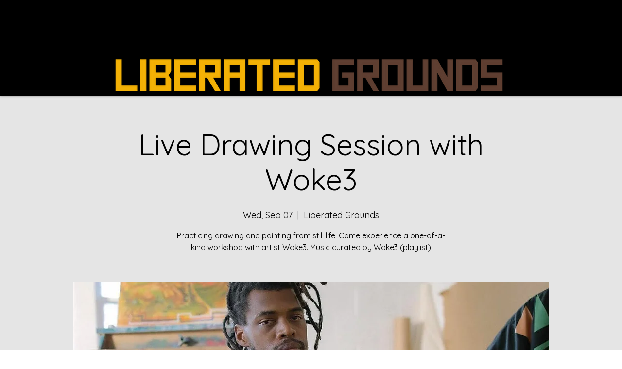

--- FILE ---
content_type: text/html; charset=utf-8
request_url: https://www.google.com/recaptcha/api2/aframe
body_size: 265
content:
<!DOCTYPE HTML><html><head><meta http-equiv="content-type" content="text/html; charset=UTF-8"></head><body><script nonce="CPxlmrFZ9nj7lspo4674hg">/** Anti-fraud and anti-abuse applications only. See google.com/recaptcha */ try{var clients={'sodar':'https://pagead2.googlesyndication.com/pagead/sodar?'};window.addEventListener("message",function(a){try{if(a.source===window.parent){var b=JSON.parse(a.data);var c=clients[b['id']];if(c){var d=document.createElement('img');d.src=c+b['params']+'&rc='+(localStorage.getItem("rc::a")?sessionStorage.getItem("rc::b"):"");window.document.body.appendChild(d);sessionStorage.setItem("rc::e",parseInt(sessionStorage.getItem("rc::e")||0)+1);localStorage.setItem("rc::h",'1768880902389');}}}catch(b){}});window.parent.postMessage("_grecaptcha_ready", "*");}catch(b){}</script></body></html>